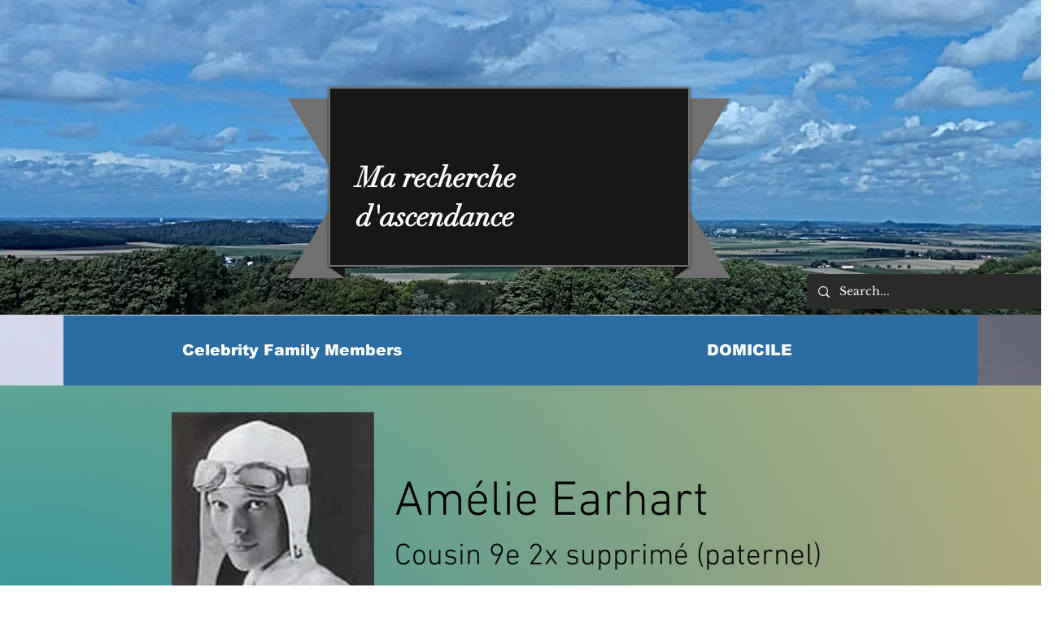

--- FILE ---
content_type: text/html; charset=utf-8
request_url: https://www.google.com/recaptcha/api2/aframe
body_size: 266
content:
<!DOCTYPE HTML><html><head><meta http-equiv="content-type" content="text/html; charset=UTF-8"></head><body><script nonce="tn3QNngk844Jrzmyk9vC-Q">/** Anti-fraud and anti-abuse applications only. See google.com/recaptcha */ try{var clients={'sodar':'https://pagead2.googlesyndication.com/pagead/sodar?'};window.addEventListener("message",function(a){try{if(a.source===window.parent){var b=JSON.parse(a.data);var c=clients[b['id']];if(c){var d=document.createElement('img');d.src=c+b['params']+'&rc='+(localStorage.getItem("rc::a")?sessionStorage.getItem("rc::b"):"");window.document.body.appendChild(d);sessionStorage.setItem("rc::e",parseInt(sessionStorage.getItem("rc::e")||0)+1);localStorage.setItem("rc::h",'1768840514233');}}}catch(b){}});window.parent.postMessage("_grecaptcha_ready", "*");}catch(b){}</script></body></html>